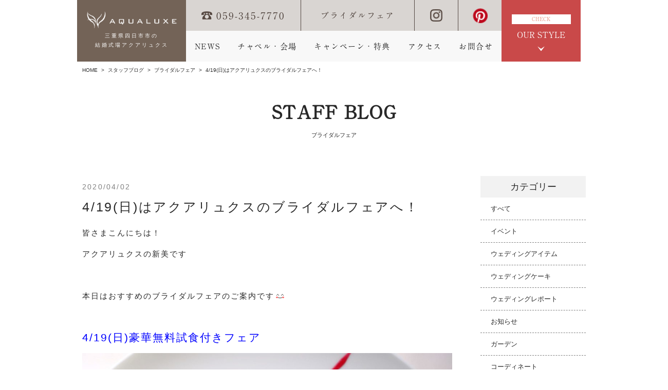

--- FILE ---
content_type: text/html; charset=UTF-8
request_url: https://www.aqualuxe.jp/2020/04/02/4-19%E6%97%A5%E3%81%AF%E3%82%A2%E3%82%AF%E3%82%A2%E3%83%AA%E3%83%A5%E3%82%AF%E3%82%B9%E3%81%AE%E3%83%96%E3%83%A9%E3%82%A4%E3%83%80%E3%83%AB%E3%83%95%E3%82%A7%E3%82%A2%E3%81%B8%EF%BC%81/
body_size: 12830
content:
<!DOCTYPE HTML>
<html lang="ja">
<head>
<meta charset="UTF-8">
<meta name="robots" content="INDEX,FOLLOW">
<meta name="format-detection" content="telephone=no">
<title>4/19(日)はアクアリュクスのブライダルフェアへ！ | 【公式】結婚式場　四日市市｜アクアリュクス（三重県四日市駅）</title>
<meta name="description" content="結婚式場　三重県四日市市｜アクアリュクス（三重県四日市駅）。完全貸切のゲストハウスウエディング、各種パーティをトータルプロデュース。開放的なバンケットやプライベートガーデンでおふたりらしい結婚式を。三重県四日市市でのゲストハウスウエディングならアクアリュクスへどうぞ。">
<meta name="keywords" content="結婚式場,三重県,四日市市,四日市駅,レストランウエディング,ウエディングプロデユース,披露宴">

<script src="https://ajax.googleapis.com/ajax/libs/jquery/1.9.1/jquery.min.js"></script>

<!-- スリック関係 -->
<link rel="stylesheet" href="https://www.aqualuxe.jp/wp-content/themes/aqualuxe/js/slick/css/slick.css">
<link rel="stylesheet" href="https://www.aqualuxe.jp/wp-content/themes/aqualuxe/js/slick/css/slick-theme.css">
<script src="https://www.aqualuxe.jp/wp-content/themes/aqualuxe/js/slick/js/jquery-1.11.3.min.js"></script>
<script src="https://www.aqualuxe.jp/wp-content/themes/aqualuxe/js/slick/js/jquery.slick.min.js"></script>

<!--object-fit(IE対策)-->
<script src="https://cdnjs.cloudflare.com/ajax/libs/object-fit-images/3.2.3/ofi.js"></script>

<link rel="stylesheet" href="https://www.aqualuxe.jp/wp-content/themes/aqualuxe/css/admin.css?ver=20250925">
<link rel="stylesheet" href="https://www.aqualuxe.jp/wp-content/themes/aqualuxe/css/reset.css">
<link rel="stylesheet" href="https://www.aqualuxe.jp/wp-content/themes/aqualuxe/css/single-blog.css?001">

<!--[if lt IE 9]>
<script src="js/html5.js"></script>
<![endif]-->

<!-- Google tag (gtag.js) -->
<script async src="https://www.googletagmanager.com/gtag/js?id=G-VCW8H1QECT"></script>
<script>
window.dataLayer = window.dataLayer || [];
function gtag(){dataLayer.push(arguments);}
gtag('js', new Date());

gtag('config', 'G-VCW8H1QECT');
gtag('config', 'UA-132344027-18');
</script>

<!-- Google Tag Manager -->
<script>(function(w,d,s,l,i){w[l]=w[l]||[];w[l].push({'gtm.start':
new Date().getTime(),event:'gtm.js'});var f=d.getElementsByTagName(s)[0],
j=d.createElement(s),dl=l!='dataLayer'?'&l='+l:'';j.async=true;j.src=
'https://www.googletagmanager.com/gtm.js?id='+i+dl;f.parentNode.insertBefore(j,f);
})(window,document,'script','dataLayer','GTM-KBB5QMW');</script>
<!-- End Google Tag Manager -->

<!-- Google Tag Manager永久非表示 -->
<!-- <script>(function(w,d,s,l,i){w[l]=w[l]||[];w[l].push({'gtm.start':
new Date().getTime(),event:'gtm.js'});var f=d.getElementsByTagName(s)[0],
j=d.createElement(s),dl=l!='dataLayer'?'&l='+l:'';j.async=true;j.src=
'https://www.googletagmanager.com/gtm.js?id='+i+dl;f.parentNode.insertBefore(j,f);
})(window,document,'script','dataLayer','GTM-W5JTGL9');</script> -->
<!-- End Google Tag Manager -->

<meta name="viewport" content="width=device-width, initial-scale=1">
<script type="text/javascript">
var ua = navigator.userAgent;
if ((ua.indexOf('iPhone') > 0) || ua.indexOf('iPod') > 0 || (ua.indexOf('Android') > 0 && ua.indexOf('Mobile') > 0)) {
	// スマホのとき
	$('head').prepend('<meta name="viewport" content="width=device-width, user-scalable=no, initial-scale=1, maximum-scale=1" />');
}else{
	// PC・タブレットのとき
	$('head').prepend('<meta name="viewport" content="width=1024" />');}
</script>

<meta name='robots' content='max-image-preview:large' />
	<style>img:is([sizes="auto" i], [sizes^="auto," i]) { contain-intrinsic-size: 3000px 1500px }</style>
	<link rel='dns-prefetch' href='//ajaxzip3.github.io' />
<link rel="alternate" type="application/rss+xml" title="結婚式場アクアリュクス &raquo; 4/19(日)はアクアリュクスのブライダルフェアへ！ のコメントのフィード" href="https://www.aqualuxe.jp/2020/04/02/4-19%e6%97%a5%e3%81%af%e3%82%a2%e3%82%af%e3%82%a2%e3%83%aa%e3%83%a5%e3%82%af%e3%82%b9%e3%81%ae%e3%83%96%e3%83%a9%e3%82%a4%e3%83%80%e3%83%ab%e3%83%95%e3%82%a7%e3%82%a2%e3%81%b8%ef%bc%81/feed/" />
<script type="text/javascript">
/* <![CDATA[ */
window._wpemojiSettings = {"baseUrl":"https:\/\/s.w.org\/images\/core\/emoji\/16.0.1\/72x72\/","ext":".png","svgUrl":"https:\/\/s.w.org\/images\/core\/emoji\/16.0.1\/svg\/","svgExt":".svg","source":{"concatemoji":"https:\/\/www.aqualuxe.jp\/wp-includes\/js\/wp-emoji-release.min.js?ver=6.8.3"}};
/*! This file is auto-generated */
!function(s,n){var o,i,e;function c(e){try{var t={supportTests:e,timestamp:(new Date).valueOf()};sessionStorage.setItem(o,JSON.stringify(t))}catch(e){}}function p(e,t,n){e.clearRect(0,0,e.canvas.width,e.canvas.height),e.fillText(t,0,0);var t=new Uint32Array(e.getImageData(0,0,e.canvas.width,e.canvas.height).data),a=(e.clearRect(0,0,e.canvas.width,e.canvas.height),e.fillText(n,0,0),new Uint32Array(e.getImageData(0,0,e.canvas.width,e.canvas.height).data));return t.every(function(e,t){return e===a[t]})}function u(e,t){e.clearRect(0,0,e.canvas.width,e.canvas.height),e.fillText(t,0,0);for(var n=e.getImageData(16,16,1,1),a=0;a<n.data.length;a++)if(0!==n.data[a])return!1;return!0}function f(e,t,n,a){switch(t){case"flag":return n(e,"\ud83c\udff3\ufe0f\u200d\u26a7\ufe0f","\ud83c\udff3\ufe0f\u200b\u26a7\ufe0f")?!1:!n(e,"\ud83c\udde8\ud83c\uddf6","\ud83c\udde8\u200b\ud83c\uddf6")&&!n(e,"\ud83c\udff4\udb40\udc67\udb40\udc62\udb40\udc65\udb40\udc6e\udb40\udc67\udb40\udc7f","\ud83c\udff4\u200b\udb40\udc67\u200b\udb40\udc62\u200b\udb40\udc65\u200b\udb40\udc6e\u200b\udb40\udc67\u200b\udb40\udc7f");case"emoji":return!a(e,"\ud83e\udedf")}return!1}function g(e,t,n,a){var r="undefined"!=typeof WorkerGlobalScope&&self instanceof WorkerGlobalScope?new OffscreenCanvas(300,150):s.createElement("canvas"),o=r.getContext("2d",{willReadFrequently:!0}),i=(o.textBaseline="top",o.font="600 32px Arial",{});return e.forEach(function(e){i[e]=t(o,e,n,a)}),i}function t(e){var t=s.createElement("script");t.src=e,t.defer=!0,s.head.appendChild(t)}"undefined"!=typeof Promise&&(o="wpEmojiSettingsSupports",i=["flag","emoji"],n.supports={everything:!0,everythingExceptFlag:!0},e=new Promise(function(e){s.addEventListener("DOMContentLoaded",e,{once:!0})}),new Promise(function(t){var n=function(){try{var e=JSON.parse(sessionStorage.getItem(o));if("object"==typeof e&&"number"==typeof e.timestamp&&(new Date).valueOf()<e.timestamp+604800&&"object"==typeof e.supportTests)return e.supportTests}catch(e){}return null}();if(!n){if("undefined"!=typeof Worker&&"undefined"!=typeof OffscreenCanvas&&"undefined"!=typeof URL&&URL.createObjectURL&&"undefined"!=typeof Blob)try{var e="postMessage("+g.toString()+"("+[JSON.stringify(i),f.toString(),p.toString(),u.toString()].join(",")+"));",a=new Blob([e],{type:"text/javascript"}),r=new Worker(URL.createObjectURL(a),{name:"wpTestEmojiSupports"});return void(r.onmessage=function(e){c(n=e.data),r.terminate(),t(n)})}catch(e){}c(n=g(i,f,p,u))}t(n)}).then(function(e){for(var t in e)n.supports[t]=e[t],n.supports.everything=n.supports.everything&&n.supports[t],"flag"!==t&&(n.supports.everythingExceptFlag=n.supports.everythingExceptFlag&&n.supports[t]);n.supports.everythingExceptFlag=n.supports.everythingExceptFlag&&!n.supports.flag,n.DOMReady=!1,n.readyCallback=function(){n.DOMReady=!0}}).then(function(){return e}).then(function(){var e;n.supports.everything||(n.readyCallback(),(e=n.source||{}).concatemoji?t(e.concatemoji):e.wpemoji&&e.twemoji&&(t(e.twemoji),t(e.wpemoji)))}))}((window,document),window._wpemojiSettings);
/* ]]> */
</script>
<link rel='stylesheet' id='sbi_styles-css' href='https://www.aqualuxe.jp/wp-content/plugins/instagram-feed-pro/css/sbi-styles.min.css?ver=5.8.4' type='text/css' media='all' />
<style id='wp-emoji-styles-inline-css' type='text/css'>

	img.wp-smiley, img.emoji {
		display: inline !important;
		border: none !important;
		box-shadow: none !important;
		height: 1em !important;
		width: 1em !important;
		margin: 0 0.07em !important;
		vertical-align: -0.1em !important;
		background: none !important;
		padding: 0 !important;
	}
</style>
<link rel='stylesheet' id='wp-block-library-css' href='https://www.aqualuxe.jp/wp-includes/css/dist/block-library/style.min.css?ver=6.8.3' type='text/css' media='all' />
<style id='classic-theme-styles-inline-css' type='text/css'>
/*! This file is auto-generated */
.wp-block-button__link{color:#fff;background-color:#32373c;border-radius:9999px;box-shadow:none;text-decoration:none;padding:calc(.667em + 2px) calc(1.333em + 2px);font-size:1.125em}.wp-block-file__button{background:#32373c;color:#fff;text-decoration:none}
</style>
<style id='global-styles-inline-css' type='text/css'>
:root{--wp--preset--aspect-ratio--square: 1;--wp--preset--aspect-ratio--4-3: 4/3;--wp--preset--aspect-ratio--3-4: 3/4;--wp--preset--aspect-ratio--3-2: 3/2;--wp--preset--aspect-ratio--2-3: 2/3;--wp--preset--aspect-ratio--16-9: 16/9;--wp--preset--aspect-ratio--9-16: 9/16;--wp--preset--color--black: #000000;--wp--preset--color--cyan-bluish-gray: #abb8c3;--wp--preset--color--white: #ffffff;--wp--preset--color--pale-pink: #f78da7;--wp--preset--color--vivid-red: #cf2e2e;--wp--preset--color--luminous-vivid-orange: #ff6900;--wp--preset--color--luminous-vivid-amber: #fcb900;--wp--preset--color--light-green-cyan: #7bdcb5;--wp--preset--color--vivid-green-cyan: #00d084;--wp--preset--color--pale-cyan-blue: #8ed1fc;--wp--preset--color--vivid-cyan-blue: #0693e3;--wp--preset--color--vivid-purple: #9b51e0;--wp--preset--gradient--vivid-cyan-blue-to-vivid-purple: linear-gradient(135deg,rgba(6,147,227,1) 0%,rgb(155,81,224) 100%);--wp--preset--gradient--light-green-cyan-to-vivid-green-cyan: linear-gradient(135deg,rgb(122,220,180) 0%,rgb(0,208,130) 100%);--wp--preset--gradient--luminous-vivid-amber-to-luminous-vivid-orange: linear-gradient(135deg,rgba(252,185,0,1) 0%,rgba(255,105,0,1) 100%);--wp--preset--gradient--luminous-vivid-orange-to-vivid-red: linear-gradient(135deg,rgba(255,105,0,1) 0%,rgb(207,46,46) 100%);--wp--preset--gradient--very-light-gray-to-cyan-bluish-gray: linear-gradient(135deg,rgb(238,238,238) 0%,rgb(169,184,195) 100%);--wp--preset--gradient--cool-to-warm-spectrum: linear-gradient(135deg,rgb(74,234,220) 0%,rgb(151,120,209) 20%,rgb(207,42,186) 40%,rgb(238,44,130) 60%,rgb(251,105,98) 80%,rgb(254,248,76) 100%);--wp--preset--gradient--blush-light-purple: linear-gradient(135deg,rgb(255,206,236) 0%,rgb(152,150,240) 100%);--wp--preset--gradient--blush-bordeaux: linear-gradient(135deg,rgb(254,205,165) 0%,rgb(254,45,45) 50%,rgb(107,0,62) 100%);--wp--preset--gradient--luminous-dusk: linear-gradient(135deg,rgb(255,203,112) 0%,rgb(199,81,192) 50%,rgb(65,88,208) 100%);--wp--preset--gradient--pale-ocean: linear-gradient(135deg,rgb(255,245,203) 0%,rgb(182,227,212) 50%,rgb(51,167,181) 100%);--wp--preset--gradient--electric-grass: linear-gradient(135deg,rgb(202,248,128) 0%,rgb(113,206,126) 100%);--wp--preset--gradient--midnight: linear-gradient(135deg,rgb(2,3,129) 0%,rgb(40,116,252) 100%);--wp--preset--font-size--small: 13px;--wp--preset--font-size--medium: 20px;--wp--preset--font-size--large: 36px;--wp--preset--font-size--x-large: 42px;--wp--preset--spacing--20: 0.44rem;--wp--preset--spacing--30: 0.67rem;--wp--preset--spacing--40: 1rem;--wp--preset--spacing--50: 1.5rem;--wp--preset--spacing--60: 2.25rem;--wp--preset--spacing--70: 3.38rem;--wp--preset--spacing--80: 5.06rem;--wp--preset--shadow--natural: 6px 6px 9px rgba(0, 0, 0, 0.2);--wp--preset--shadow--deep: 12px 12px 50px rgba(0, 0, 0, 0.4);--wp--preset--shadow--sharp: 6px 6px 0px rgba(0, 0, 0, 0.2);--wp--preset--shadow--outlined: 6px 6px 0px -3px rgba(255, 255, 255, 1), 6px 6px rgba(0, 0, 0, 1);--wp--preset--shadow--crisp: 6px 6px 0px rgba(0, 0, 0, 1);}:where(.is-layout-flex){gap: 0.5em;}:where(.is-layout-grid){gap: 0.5em;}body .is-layout-flex{display: flex;}.is-layout-flex{flex-wrap: wrap;align-items: center;}.is-layout-flex > :is(*, div){margin: 0;}body .is-layout-grid{display: grid;}.is-layout-grid > :is(*, div){margin: 0;}:where(.wp-block-columns.is-layout-flex){gap: 2em;}:where(.wp-block-columns.is-layout-grid){gap: 2em;}:where(.wp-block-post-template.is-layout-flex){gap: 1.25em;}:where(.wp-block-post-template.is-layout-grid){gap: 1.25em;}.has-black-color{color: var(--wp--preset--color--black) !important;}.has-cyan-bluish-gray-color{color: var(--wp--preset--color--cyan-bluish-gray) !important;}.has-white-color{color: var(--wp--preset--color--white) !important;}.has-pale-pink-color{color: var(--wp--preset--color--pale-pink) !important;}.has-vivid-red-color{color: var(--wp--preset--color--vivid-red) !important;}.has-luminous-vivid-orange-color{color: var(--wp--preset--color--luminous-vivid-orange) !important;}.has-luminous-vivid-amber-color{color: var(--wp--preset--color--luminous-vivid-amber) !important;}.has-light-green-cyan-color{color: var(--wp--preset--color--light-green-cyan) !important;}.has-vivid-green-cyan-color{color: var(--wp--preset--color--vivid-green-cyan) !important;}.has-pale-cyan-blue-color{color: var(--wp--preset--color--pale-cyan-blue) !important;}.has-vivid-cyan-blue-color{color: var(--wp--preset--color--vivid-cyan-blue) !important;}.has-vivid-purple-color{color: var(--wp--preset--color--vivid-purple) !important;}.has-black-background-color{background-color: var(--wp--preset--color--black) !important;}.has-cyan-bluish-gray-background-color{background-color: var(--wp--preset--color--cyan-bluish-gray) !important;}.has-white-background-color{background-color: var(--wp--preset--color--white) !important;}.has-pale-pink-background-color{background-color: var(--wp--preset--color--pale-pink) !important;}.has-vivid-red-background-color{background-color: var(--wp--preset--color--vivid-red) !important;}.has-luminous-vivid-orange-background-color{background-color: var(--wp--preset--color--luminous-vivid-orange) !important;}.has-luminous-vivid-amber-background-color{background-color: var(--wp--preset--color--luminous-vivid-amber) !important;}.has-light-green-cyan-background-color{background-color: var(--wp--preset--color--light-green-cyan) !important;}.has-vivid-green-cyan-background-color{background-color: var(--wp--preset--color--vivid-green-cyan) !important;}.has-pale-cyan-blue-background-color{background-color: var(--wp--preset--color--pale-cyan-blue) !important;}.has-vivid-cyan-blue-background-color{background-color: var(--wp--preset--color--vivid-cyan-blue) !important;}.has-vivid-purple-background-color{background-color: var(--wp--preset--color--vivid-purple) !important;}.has-black-border-color{border-color: var(--wp--preset--color--black) !important;}.has-cyan-bluish-gray-border-color{border-color: var(--wp--preset--color--cyan-bluish-gray) !important;}.has-white-border-color{border-color: var(--wp--preset--color--white) !important;}.has-pale-pink-border-color{border-color: var(--wp--preset--color--pale-pink) !important;}.has-vivid-red-border-color{border-color: var(--wp--preset--color--vivid-red) !important;}.has-luminous-vivid-orange-border-color{border-color: var(--wp--preset--color--luminous-vivid-orange) !important;}.has-luminous-vivid-amber-border-color{border-color: var(--wp--preset--color--luminous-vivid-amber) !important;}.has-light-green-cyan-border-color{border-color: var(--wp--preset--color--light-green-cyan) !important;}.has-vivid-green-cyan-border-color{border-color: var(--wp--preset--color--vivid-green-cyan) !important;}.has-pale-cyan-blue-border-color{border-color: var(--wp--preset--color--pale-cyan-blue) !important;}.has-vivid-cyan-blue-border-color{border-color: var(--wp--preset--color--vivid-cyan-blue) !important;}.has-vivid-purple-border-color{border-color: var(--wp--preset--color--vivid-purple) !important;}.has-vivid-cyan-blue-to-vivid-purple-gradient-background{background: var(--wp--preset--gradient--vivid-cyan-blue-to-vivid-purple) !important;}.has-light-green-cyan-to-vivid-green-cyan-gradient-background{background: var(--wp--preset--gradient--light-green-cyan-to-vivid-green-cyan) !important;}.has-luminous-vivid-amber-to-luminous-vivid-orange-gradient-background{background: var(--wp--preset--gradient--luminous-vivid-amber-to-luminous-vivid-orange) !important;}.has-luminous-vivid-orange-to-vivid-red-gradient-background{background: var(--wp--preset--gradient--luminous-vivid-orange-to-vivid-red) !important;}.has-very-light-gray-to-cyan-bluish-gray-gradient-background{background: var(--wp--preset--gradient--very-light-gray-to-cyan-bluish-gray) !important;}.has-cool-to-warm-spectrum-gradient-background{background: var(--wp--preset--gradient--cool-to-warm-spectrum) !important;}.has-blush-light-purple-gradient-background{background: var(--wp--preset--gradient--blush-light-purple) !important;}.has-blush-bordeaux-gradient-background{background: var(--wp--preset--gradient--blush-bordeaux) !important;}.has-luminous-dusk-gradient-background{background: var(--wp--preset--gradient--luminous-dusk) !important;}.has-pale-ocean-gradient-background{background: var(--wp--preset--gradient--pale-ocean) !important;}.has-electric-grass-gradient-background{background: var(--wp--preset--gradient--electric-grass) !important;}.has-midnight-gradient-background{background: var(--wp--preset--gradient--midnight) !important;}.has-small-font-size{font-size: var(--wp--preset--font-size--small) !important;}.has-medium-font-size{font-size: var(--wp--preset--font-size--medium) !important;}.has-large-font-size{font-size: var(--wp--preset--font-size--large) !important;}.has-x-large-font-size{font-size: var(--wp--preset--font-size--x-large) !important;}
:where(.wp-block-post-template.is-layout-flex){gap: 1.25em;}:where(.wp-block-post-template.is-layout-grid){gap: 1.25em;}
:where(.wp-block-columns.is-layout-flex){gap: 2em;}:where(.wp-block-columns.is-layout-grid){gap: 2em;}
:root :where(.wp-block-pullquote){font-size: 1.5em;line-height: 1.6;}
</style>
<link rel='stylesheet' id='wp-pagenavi-css' href='https://www.aqualuxe.jp/wp-content/plugins/wp-pagenavi/pagenavi-css.css?ver=2.70' type='text/css' media='all' />
<script type="text/javascript" src="https://www.aqualuxe.jp/wp-includes/js/jquery/jquery.min.js?ver=3.7.1" id="jquery-core-js"></script>
<script type="text/javascript" src="https://www.aqualuxe.jp/wp-includes/js/jquery/jquery-migrate.min.js?ver=3.4.1" id="jquery-migrate-js"></script>
<link rel="https://api.w.org/" href="https://www.aqualuxe.jp/wp-json/" /><link rel="alternate" title="JSON" type="application/json" href="https://www.aqualuxe.jp/wp-json/wp/v2/posts/19596" /><link rel="EditURI" type="application/rsd+xml" title="RSD" href="https://www.aqualuxe.jp/xmlrpc.php?rsd" />
<meta name="generator" content="WordPress 6.8.3" />
<link rel="canonical" href="https://www.aqualuxe.jp/2020/04/02/4-19%e6%97%a5%e3%81%af%e3%82%a2%e3%82%af%e3%82%a2%e3%83%aa%e3%83%a5%e3%82%af%e3%82%b9%e3%81%ae%e3%83%96%e3%83%a9%e3%82%a4%e3%83%80%e3%83%ab%e3%83%95%e3%82%a7%e3%82%a2%e3%81%b8%ef%bc%81/" />
<link rel='shortlink' href='https://www.aqualuxe.jp/?p=19596' />
<link rel="alternate" title="oEmbed (JSON)" type="application/json+oembed" href="https://www.aqualuxe.jp/wp-json/oembed/1.0/embed?url=https%3A%2F%2Fwww.aqualuxe.jp%2F2020%2F04%2F02%2F4-19%25e6%2597%25a5%25e3%2581%25af%25e3%2582%25a2%25e3%2582%25af%25e3%2582%25a2%25e3%2583%25aa%25e3%2583%25a5%25e3%2582%25af%25e3%2582%25b9%25e3%2581%25ae%25e3%2583%2596%25e3%2583%25a9%25e3%2582%25a4%25e3%2583%2580%25e3%2583%25ab%25e3%2583%2595%25e3%2582%25a7%25e3%2582%25a2%25e3%2581%25b8%25ef%25bc%2581%2F" />
<link rel="alternate" title="oEmbed (XML)" type="text/xml+oembed" href="https://www.aqualuxe.jp/wp-json/oembed/1.0/embed?url=https%3A%2F%2Fwww.aqualuxe.jp%2F2020%2F04%2F02%2F4-19%25e6%2597%25a5%25e3%2581%25af%25e3%2582%25a2%25e3%2582%25af%25e3%2582%25a2%25e3%2583%25aa%25e3%2583%25a5%25e3%2582%25af%25e3%2582%25b9%25e3%2581%25ae%25e3%2583%2596%25e3%2583%25a9%25e3%2582%25a4%25e3%2583%2580%25e3%2583%25ab%25e3%2583%2595%25e3%2582%25a7%25e3%2582%25a2%25e3%2581%25b8%25ef%25bc%2581%2F&#038;format=xml" />
		<script src="https://ajaxzip3.github.io/ajaxzip3.js"></script>
		<script src="https://cdnjs.cloudflare.com/ajax/libs/knockout/3.4.2/knockout-min.js"></script>
	<script src="https://cdnjs.cloudflare.com/ajax/libs/knockout-validation/2.0.3/knockout.validation.min.js"></script>
</head>
<body>

<!-- Google Tag Manager (noscript) -->
<noscript><iframe src="https://www.googletagmanager.com/ns.html?id=GTM-KBB5QMW" height="0" width="0" style="display:none;visibility:hidden"></iframe></noscript>
<!-- End Google Tag Manager (noscript) -->

<!-- Google Tag Manager (noscript)永久非表示 -->
<!-- <noscript><iframe src="https://www.googletagmanager.com/ns.html?id=GTM-W5JTGL9" height="0" width="0" style="display:none;visibility:hidden"></iframe></noscript> -->
<!-- End Google Tag Manager (noscript) -->

<header id="gHeader">
	<div class="hBox">
		<div class="index">
			<a href="https://www.aqualuxe.jp/">
				<span class="sp_check">
					<div class="slide-menu-btn pc_none">
						<span class="line-bar"></span>
					</div>
					<h1><img src="https://www.aqualuxe.jp/wp-content/themes/aqualuxe/img/common/logo02.png" width="170" alt="4/19(日)はアクアリュクスのブライダルフェアへ！ | AQUALUXE 三重県四日市市の結婚式場アクアリュクス"></h1>
					<p class="sp_none">三重県四日市市の<br>結婚式場アクアリュクス</p>
				</span>
			</a>
		</div>
		<div class="sp_nav pc_none">
	<ul>
		<li>
			<a class="font-g" href="https://www.aqualuxe.jp/">ホーム</a>
		</li>
		<li>
			<a class="font-g" href="https://www.aqualuxe.jp/news">NEWS</a>
		</li>
		<li>
			<a class="font-g" href="https://www.aqualuxe.jp/facility">チャペル・会場</a>
		</li>
		<li>
			<a class="font-g" href="https://www.aqualuxe.jp/fair_date">ブライダルフェア</a>
		</li>
		<li>
			<a class="font-g" href="https://www.aqualuxe.jp/plan">キャンペーン・特典</a>
		</li>
		<li>
			<a class="font-g" href="https://www.aqualuxe.jp/access">アクセス</a>
		</li>
		<li>
			<a class="font-g" href="https://www.aqualuxe.jp/contact">お問い合わせ</a>
		</li>
		<li>
			<a class="font-g" href="https://www.aqualuxe.jp/campaign">ご紹介キャンペーン</a>
		</li>
		<li>
			<a class="font-g" href="https://www.aqualuxe.jp/luxe_de_night">リュクスdeないと</a>
		</li>
		<li class="to_sns">
			<a target="_blank" href="https://www.instagram.com/aqualuxewedding/?hl=ja">
				<img src="https://www.aqualuxe.jp/wp-content/themes/aqualuxe/img/common/icon02_sp.png">
			</a>
		</li>
		<li class="to_sns">
			<a target="_blank" href="https://www.pinterest.jp/0ihje1axam2b0gqdvorrca4sojjnw4/">
				<img src="https://www.aqualuxe.jp/wp-content/themes/aqualuxe/img/common/icon03_sp.png">
			</a>
		</li>
	</ul>
</div>
<div class="naviBox sp_none">
	<ul class="linkUl">
		<li class="tel">
			<span class="font-m2">
				<img src="https://www.aqualuxe.jp/wp-content/themes/aqualuxe/img/common/icon01.png" width="22" height="18" alt="">059-345-7770
			</span>
		</li>
		<li>
			<a class="font-m2" href="https://www.aqualuxe.jp/fair_date">ブライダルフェア</a>
		</li>
		<li>
			<a target="_blank" rel="noopener noreferrer" href="https://www.instagram.com/aqualuxewedding/?hl=ja">
				<img src="https://www.aqualuxe.jp/wp-content/themes/aqualuxe/img/common/icon02.png" width="24" height="24" alt="">
			</a>
		</li>
		<li>
			<a target="_blank" rel="noopener noreferrer" href="https://www.pinterest.jp/0ihje1axam2b0gqdvorrca4sojjnw4/">
				<img src="https://www.aqualuxe.jp/wp-content/themes/aqualuxe/img/common/icon03.png" width="24" height="24" alt="">
			</a>
		</li>
	</ul>
	<ul id="gNavi">
		<li>
			<a class="font-m2" href="https://www.aqualuxe.jp/news">NEWS</a>
		</li>
		<li>
			<a class="font-m2" href="https://www.aqualuxe.jp/facility">チャペル・会場</a>
		</li>
		<li>
			<a class="font-m2" href="https://www.aqualuxe.jp/plan">キャンペーン・特典</a>
		</li>
		<li>
			<a class="font-m2" href="https://www.aqualuxe.jp/access">アクセス</a>
		</li>
		<li>
			<a class="font-m2" href="https://www.aqualuxe.jp/contact">お問合せ</a>
		</li>
	</ul>
</div>
<div class="check">
	<div class="check_01 sp_none">
		<p class="text01 font-m2">CHECK</p>
		<p class="text02 font-m2">OUR STYLE</p>
	</div>
	<span class="check_02 font-m2 pc_none">OUR STYLE</span>
</div>
<div class="menuList">
	<ul class="sp_none">
		<li>
			<a href="https://www.aqualuxe.jp/facility">
				<div class="photo">
					<img src="https://www.aqualuxe.jp/wp-content/themes/aqualuxe/img/common/photo01.jpg" width="185" height="125" alt="">
				</div>
				<p class="font-g2">チャペル・会場</p>
			</a>
		</li>
		<li>
			<a href="https://www.aqualuxe.jp/dress">
				<div class="photo">
					<img src="https://www.aqualuxe.jp/wp-content/themes/aqualuxe/img/common/photo05.jpg" width="185" height="125" alt="">
				</div>
				<p class="font-g2">ドレス</p>
			</a>
		</li>
		<li>
			<a href="https://www.aqualuxe.jp/cuisine">
				<div class="photo">
					<img src="https://www.aqualuxe.jp/wp-content/themes/aqualuxe/img/common/photo06.jpg" width="185" height="125" alt="">
				</div>
				<p class="font-g2">お料理・ケーキ</p>
			</a>
		</li>

		<li>
			<a href="https://www.aqualuxe.jp/gallery">
				<div class="photo">
					<img src="https://www.aqualuxe.jp/wp-content/themes/aqualuxe/img/common/photo017.jpg" width="185" height="125" alt="">
				</div>
				<p class="font-g2">フォトギャラリー</p>
			</a>
		</li>
		<li>
			<a href="https://www.aqualuxe.jp/report">
				<div class="photo">
					<img src="https://www.aqualuxe.jp/wp-content/themes/aqualuxe/img/common/photo07.jpg" width="185" height="125" alt="">
				</div>
				<p class="font-g2">ウエディングレポート</p>
			</a>
		</li>
		<li>
			<a href="https://www.aqualuxe.jp/blog">
				<div class="photo">
					<img src="https://www.aqualuxe.jp/wp-content/themes/aqualuxe/img/common/photo08.jpg" width="185" height="125" alt="">
				</div>
				<p class="font-g2">スタッフブログ</p>
			</a>
		</li>
	</ul>
	<ul class="pc_none">
		<li class="move">
			<div class="a switch">
				<p class="font-g2">Movieをみる</p>
			</div>
		</li>
		<li>
			<a class="font-g2" href="https://www.aqualuxe.jp/">
				ホーム
			</a>
		</li>
		<li>
			<a href="https://www.aqualuxe.jp/facility">
				<div class="photo">
					<img class="js-box" src="https://www.aqualuxe.jp/wp-content/themes/aqualuxe/img/common/photo01_sp.png" width="185" height="125" alt="">
				</div>
				<p class="font-g2">チャペル・会場</p>
			</a>
		</li>
		<li>
			<a href="https://www.aqualuxe.jp/dress">
				<div class="photo">
					<img class="js-box" src="https://www.aqualuxe.jp/wp-content/themes/aqualuxe/img/common/photo02_sp.png" width="185" height="125" alt="">
				</div>
				<p class="font-g2">ドレス</p>
			</a>
		</li>
		<li>
			<a href="https://www.aqualuxe.jp/cuisine">
				<div class="photo">
					<img class="js-box" src="https://www.aqualuxe.jp/wp-content/themes/aqualuxe/img/common/photo03_sp.png" width="185" height="125" alt="">
				</div>
				<p class="font-g2">お料理・ケーキ</p>
			</a>
		</li>
		<li>
			<a href="https://www.aqualuxe.jp/gallery">
				<div class="photo">
					<img class="js-box" src="https://www.aqualuxe.jp/wp-content/themes/aqualuxe/img/common/photo04_sp.png" width="185" height="125" alt="">
				</div>
				<p class="font-g2">フォトギャラリー</p>
			</a>
		</li>
		<li>
			<a href="https://www.aqualuxe.jp/report">
				<div class="photo">
					<img class="js-box" src="https://www.aqualuxe.jp/wp-content/themes/aqualuxe/img/common/photo05_sp.png" width="185" height="125" alt="">
				</div>
				<p class="font-g2">ウエディングレポート</p>
			</a>
		</li>
		<li>
			<a href="https://www.aqualuxe.jp/blog">
				<div class="photo">
					<img class="js-box" src="https://www.aqualuxe.jp/wp-content/themes/aqualuxe/img/common/photo06_sp.png" width="185" height="125" alt="">
				</div>
				<p class="font-g2">スタッフブログ</p>
			</a>
		</li>
	</ul>
</div>
<div class="popup01 popup">
	<div class="popup01_01">
		<div class="popup01_01_01">
			<div class="popup-close-btn">
				<span class="line-bar"></span>
			</div>
			<div class="iframe">
				<video class="pc_none" src="https://www.aqualuxe.jp/wp-content/themes/aqualuxe/movie/movie_sp.mp4" poster="https://www.aqualuxe.jp/wp-content/themes/aqualuxe/movie/thum_sp.png" width="100%" height="auto" controls></video>
			</div>
		</div>
	</div>
	<div class="popup01_02 close-area"></div>
</div>
<script>
// SPナビ用のjsここから
$(window).on('orientationchange load',function(){
	var h = $(window).height();
	var w = $(window).width();
	var x = 768;
	if (w < x) {
	//スマホ
	$(function() {
		$('.switch').click(function() {
			$('.popup').fadeIn(500);
		});
	});
	$(function() {
		$('.popup-close-btn').click(function() {
			$('.popup').fadeOut(500);
		});
		$('.close-area').click(function() {
			$('.popup').fadeOut(500);
		});
	});
	// SPナビ用のjsここまで
	} else {
	//PC
	$(function() {
		$('.switch').click(function() {
			$('.popup').fadeIn(500);
		});
	});
	$(function() {
		$('.popup-close-btn').click(function() {
			$('.popup').fadeOut(500);
		});
		$('.close-area').click(function() {
			$('.popup').fadeOut(500);
		});
	});
	}
});
</script>

<script>
$(window).on('orientationchange load',function(){
	var h = $(window).height();
	var w = $(window).width();
	var x = 600;
	if (w < x) {
	//スマホ
	$('#gHeader .hBox .check').click(function(){
		$(this).toggleClass('active');
		$('#gHeader .hBox .index').removeClass('active');
		$('#gHeader .menuList').toggleClass('active');
		$('#gHeader .sp_nav').removeClass('active');
		return false;
	});
	$('#gHeader .hBox .index').click(function(){
		$(this).toggleClass('active');
		$('#gHeader .hBox .check').removeClass('active');
		$('#gHeader .sp_nav').toggleClass('active');
		$('#gHeader .menuList').removeClass('active');
		return false;
	});
	} else {
	//PC
	$('#gHeader .hBox .check').click(function(){
		$(this).toggleClass('active');
		$('#gHeader .hBox .index').removeClass('active');
		$('#gHeader .menuList').toggleClass('active');
		$('#gHeader .sp_nav').removeClass('active');
		return false;
	});
	}
});
</script>
	</div>
</header>
<!--パンクズここから -->
<div class="pankuzu_inc font-g">
	<div class="pankuzu_inc_inner">

<!-- 下層ページ ==================================================== -->
			
		<a href="https://www.aqualuxe.jp/">HOME</a>
		<span>&nbsp;>&nbsp;</span>
		<a href="https://www.aqualuxe.jp/blog">スタッフブログ</a>
		<span>&nbsp;>&nbsp;</span>
						<a href="https://www.aqualuxe.jp/category/ブライダルフェア">
		ブライダルフェア</a>
		<span>&nbsp;>&nbsp;</span>
		<p>4/19(日)はアクアリュクスのブライダルフェアへ！</p>
		
<!-- トップページ ==================================================== -->
	
	</div>
</div>
<!--パンクズここまで -->

<style>
/*.pan_incここから*/
.pankuzu_inc{
	width: 100%;
	height: auto;
	padding: 122px 0 47px;
	margin: 0 auto;
	display: block;
}
@media only screen and (max-width: 599px) {
	.pankuzu_inc{
		width: 100%;
		height: auto;
		padding: 65px 0 25px;
		margin: 0 auto;
		display: block;
	}
}
.pankuzu_inc .pankuzu_inc_inner{
	width: 980px;
	height: auto;
	padding: 5px 0;
	margin: 0 auto;
	display: block;
}
@media only screen and (max-width: 599px) {
	.pankuzu_inc .pankuzu_inc_inner{
		width: 90%;
		/*max-width: 335px;*/
	}
}
.pankuzu_inc .pankuzu_inc_inner a{
	font-size: 10px;
	line-height: 20px;
	display: inline;
}
@media only screen and (max-width: 599px) {
	.pankuzu_inc .pankuzu_inc_inner a{
	}
}
.pankuzu_inc .pankuzu_inc_inner span{
	font-size: 10px;
	line-height: 20px;
	display: inline;
}
@media only screen and (max-width: 599px) {
	.pankuzu_inc .pankuzu_inc_inner span{
	}
}
.pankuzu_inc .pankuzu_inc_inner p{
	font-size: 10px;
	line-height: 20px;
	display: inline;
}
@media only screen and (max-width: 599px) {
	.pankuzu_inc .pankuzu_inc_inner p{
	}
}
/*.pan_incここまで*/
</style>
<section class="contents01">
	<div class="contents01_01">
		<h2 class="font-m2">STAFF&nbsp;BLOG</h2>
		<h3 class="font-g">								ブライダルフェア</h3>

		<div class="blog_single">
			<div class="blog_single_inner">
				<p class="title font-g"><span>2020/04/02</span><br>4/19(日)はアクアリュクスのブライダルフェアへ！</p>
				<div class="imgBox">
					<div class="textBox">
						<p>皆さまこんにちは！</p>
<p>アクアリュクスの新美です</p>
<p>&nbsp;</p>
<p>本日はおすすめのブライダルフェアのご案内です<img decoding="async" style="margin-left: 3px; margin-right: 3px; vertical-align: middle;" src="https://www.aqualuxe.jp/wp-content/plugins/typepad-emoji-for-tinymce/icons/07/happy01.gif" width="16" height="16" /></p>
<p>&nbsp;</p>
<p><span style="color: #0000ff; font-size: 16pt;">4/19(日)豪華無料試食付きフェア</span></p>
<p><img fetchpriority="high" decoding="async" class="alignnone size-large wp-image-19599" src="https://www.aqualuxe.jp/wp-content/uploads/2020/04/18ae17710e1830a953d6f3d8cf944c13-1024x1024.jpg" alt="" width="1024" height="1024" srcset="https://www.aqualuxe.jp/wp-content/uploads/2020/04/18ae17710e1830a953d6f3d8cf944c13-1024x1024.jpg 1024w, https://www.aqualuxe.jp/wp-content/uploads/2020/04/18ae17710e1830a953d6f3d8cf944c13-300x300.jpg 300w, https://www.aqualuxe.jp/wp-content/uploads/2020/04/18ae17710e1830a953d6f3d8cf944c13-150x150.jpg 150w, https://www.aqualuxe.jp/wp-content/uploads/2020/04/18ae17710e1830a953d6f3d8cf944c13-768x768.jpg 768w, https://www.aqualuxe.jp/wp-content/uploads/2020/04/18ae17710e1830a953d6f3d8cf944c13-1536x1536.jpg 1536w, https://www.aqualuxe.jp/wp-content/uploads/2020/04/18ae17710e1830a953d6f3d8cf944c13.jpg 2048w, https://www.aqualuxe.jp/wp-content/uploads/2020/04/18ae17710e1830a953d6f3d8cf944c13-280x280.jpg 280w" sizes="(max-width: 1024px) 100vw, 1024px" /></p>
<p>アクアリュクスのお料理はとっても美味しいとゲストの方からも</p>
<p>好評をいただいております<img decoding="async" style="margin-left: 3px; margin-right: 3px; vertical-align: middle;" src="https://www.aqualuxe.jp/wp-content/plugins/typepad-emoji-for-tinymce/icons/07/happy02.gif" width="16" height="16" /></p>
<p>&nbsp;</p>
<p>そんなお料理を楽しみながら、会場の魅力も確かめていただけます<img decoding="async" style="margin-left: 3px; margin-right: 3px; vertical-align: middle;" src="https://www.aqualuxe.jp/wp-content/plugins/typepad-emoji-for-tinymce/icons/06/heart01.gif" width="16" height="16" /></p>
<p>&nbsp;</p>
<p>今年の秋や来年の春にご結婚式をお考えの方に</p>
<p>ぴったりのお得なプランも登場してまいりました！</p>
<p>&nbsp;</p>
<p>ぜひアクアリュクスのブライダルフェアにお越し下さいませ<img decoding="async" style="margin-left: 3px; margin-right: 3px; vertical-align: middle;" src="https://www.aqualuxe.jp/wp-content/plugins/typepad-emoji-for-tinymce/icons/09/shine.gif" width="16" height="16" /></p>
<p>&nbsp;</p>
<p>アクアリュクス</p>
<p>新美　有紗</p>
<p>&nbsp;</p>
<p>アクアリュクスの来館予約はこちら⇒<strong><a href="https://www.aqualuxe.jp/fair/">クリック</a></strong></p>
<p>&nbsp;</p>
<p>お電話でもぜひどうぞ！</p>
<p>☎ 059-345-7770</p>
<p>インスタグラムはこちら⇒<strong><a href="https://www.instagram.com/aqualuxewedding/?hl=ja">クリック</a></strong></p>
<p><img decoding="async" class="alignnone size-full wp-image-18520" src="https://www.aqualuxe.jp/wp-content/uploads/2019/12/107224db115894f7b6e7df4b504c4b2d.png" alt="" width="661" height="564" srcset="https://www.aqualuxe.jp/wp-content/uploads/2019/12/107224db115894f7b6e7df4b504c4b2d.png 661w, https://www.aqualuxe.jp/wp-content/uploads/2019/12/107224db115894f7b6e7df4b504c4b2d-300x256.png 300w" sizes="(max-width: 661px) 100vw, 661px" /></p>
<p><strong>皆様のおかげでアクアリュクスは6年連続口コミランキング１位を受賞致しました！</strong></p>
<p>&nbsp;</p>
<p>&nbsp;</p>
					</div>
				</div>
				<div class="banner">
										<a target="_blank" href="https://www.sophia-co.co.jp/">
						<img class="sp_none" src="https://www.aqualuxe.jp/wp-content/themes/aqualuxe/img/blog/banner01.jpg?20220530">
						<img class="pc_none" src="https://www.aqualuxe.jp/wp-content/themes/aqualuxe/img/blog/banner01_sp.jpg?20220530">
					</a>
															<a target="_blank" href="http://www.terra88.jp/">
						<img class="sp_none" src="https://www.aqualuxe.jp/wp-content/themes/aqualuxe/img/blog/banner02.jpg">
						<img class="pc_none" src="https://www.aqualuxe.jp/wp-content/themes/aqualuxe/img/blog/banner02_sp.jpg">
					</a>
									</div>
			</div>

						<ul class="pageNavi">
				<li class="prev"><a href="https://www.aqualuxe.jp/2020/04/05/4-16%e6%9c%a8%e7%84%a1%e6%96%99%e8%a9%a6%e9%a3%9f%e4%bb%98%e3%81%8d%e3%83%95%e3%82%a7%e3%82%a2%e9%96%8b%e5%82%ac%ef%bc%81/" rel="next">< 新しいブログへ</a></li>
				<li><a href="https://www.aqualuxe.jp/category/%e3%83%96%e3%83%a9%e3%82%a4%e3%83%80%e3%83%ab%e3%83%95%e3%82%a7%e3%82%a2/">一覧へ戻る</a></li>
				<li class="next"><a href="https://www.aqualuxe.jp/2020/03/26/4-5%ef%bc%88%e6%97%a5%ef%bc%89%e8%b1%aa%e8%8f%af%e8%a9%a6%e9%a3%9f%e4%bb%98%e3%81%8d%e3%83%95%e3%82%a7%e3%82%a2%e2%98%86/" rel="prev">過去のブログへ ></a></li>
			</ul>
		</div>
		<div class="cat">
			<h3>カテゴリー</h3>
			<ul>
				<li><a href="https://www.aqualuxe.jp/blog/">すべて</a></li>
					<li class="cat-item cat-item-57"><a href="https://www.aqualuxe.jp/category/%e3%82%a4%e3%83%99%e3%83%b3%e3%83%88/">イベント</a>
</li>
	<li class="cat-item cat-item-70"><a href="https://www.aqualuxe.jp/category/%e3%82%a6%e3%82%a7%e3%83%87%e3%82%a3%e3%83%b3%e3%82%b0%e3%82%a2%e3%82%a4%e3%83%86%e3%83%a0/">ウェディングアイテム</a>
</li>
	<li class="cat-item cat-item-60"><a href="https://www.aqualuxe.jp/category/%e3%82%a6%e3%82%a7%e3%83%87%e3%82%a3%e3%83%b3%e3%82%b0%e3%82%b1%e3%83%bc%e3%82%ad/">ウェディングケーキ</a>
</li>
	<li class="cat-item cat-item-71"><a href="https://www.aqualuxe.jp/category/%e3%82%a6%e3%82%a7%e3%83%87%e3%82%a3%e3%83%b3%e3%82%b0%e3%83%ac%e3%83%9d%e3%83%bc%e3%83%88/">ウェディングレポート</a>
</li>
	<li class="cat-item cat-item-58"><a href="https://www.aqualuxe.jp/category/%e3%81%8a%e7%9f%a5%e3%82%89%e3%81%9b/">お知らせ</a>
</li>
	<li class="cat-item cat-item-64"><a href="https://www.aqualuxe.jp/category/%e3%82%ac%e3%83%bc%e3%83%87%e3%83%b3/">ガーデン</a>
</li>
	<li class="cat-item cat-item-62"><a href="https://www.aqualuxe.jp/category/%e3%82%b3%e3%83%bc%e3%83%87%e3%82%a3%e3%83%8d%e3%83%bc%e3%83%88/">コーディネート</a>
</li>
	<li class="cat-item cat-item-1"><a href="https://www.aqualuxe.jp/category/%e3%82%b9%e3%82%bf%e3%83%83%e3%83%95%e3%83%96%e3%83%ad%e3%82%b0/">スタッフブログ</a>
</li>
	<li class="cat-item cat-item-67"><a href="https://www.aqualuxe.jp/category/%e3%83%81%e3%83%a3%e3%83%9a%e3%83%ab/">チャペル</a>
</li>
	<li class="cat-item cat-item-69"><a href="https://www.aqualuxe.jp/category/%e3%83%89%e3%83%ac%e3%82%b9/">ドレス</a>
</li>
	<li class="cat-item cat-item-63"><a href="https://www.aqualuxe.jp/category/%e3%83%96%e3%83%bc%e3%82%b1/">ブーケ</a>
</li>
	<li class="cat-item cat-item-56"><a href="https://www.aqualuxe.jp/category/%e3%83%96%e3%83%a9%e3%82%a4%e3%83%80%e3%83%ab%e3%83%95%e3%82%a7%e3%82%a2/">ブライダルフェア</a>
</li>
	<li class="cat-item cat-item-73"><a href="https://www.aqualuxe.jp/category/%e3%83%97%e3%83%a9%e3%83%b3/">プラン</a>
</li>
	<li class="cat-item cat-item-61"><a href="https://www.aqualuxe.jp/category/%e3%83%98%e3%82%a2%e3%83%a1%e3%82%a4%e3%82%af/">ヘアメイク</a>
</li>
	<li class="cat-item cat-item-68"><a href="https://www.aqualuxe.jp/category/%e5%92%8c%e8%a3%85/">和装</a>
</li>
	<li class="cat-item cat-item-65"><a href="https://www.aqualuxe.jp/category/%e6%8a%ab%e9%9c%b2%e5%ae%b4/">披露宴</a>
</li>
	<li class="cat-item cat-item-66"><a href="https://www.aqualuxe.jp/category/%e6%8c%99%e5%bc%8f/">挙式</a>
</li>
	<li class="cat-item cat-item-59"><a href="https://www.aqualuxe.jp/category/%e6%96%99%e7%90%86/">料理</a>
</li>
	<li class="cat-item cat-item-74"><a href="https://www.aqualuxe.jp/category/%e6%bc%94%e5%87%ba/">演出</a>
</li>
	<li class="cat-item cat-item-72"><a href="https://www.aqualuxe.jp/category/%e8%8a%b1%e5%ab%81%e3%83%ac%e3%82%b7%e3%83%94/">花嫁レシピ</a>
</li>
			</ul>
			<a class="luxe_de_night" href="https://www.aqualuxe.jp/luxe_de_night"><img src="https://www.aqualuxe.jp/wp-content/themes/aqualuxe/img/blog/photo01.jpg"></a>
		</div>
	</div>

</section>
<div class="comGrayBox">
	<div class="comGrayBox_01">
		<ul>
			<li>
				<a href="https://www.aqualuxe.jp/fair_date">
					<div class="photo">
						<img class="sp_none" src="https://www.aqualuxe.jp/wp-content/themes/aqualuxe/img/common/photo09.jpg" width="205" height="138">
						<img class="pc_none" src="https://www.aqualuxe.jp/wp-content/themes/aqualuxe/img/common/photo09_sp.jpg">
					</div>
					<div class="com_inner">
						<p class="ttl">ブライダル<br class="pc_none">フェア</p>
						<p class="font-g sp_none">期間限定の<br class="pc_none">体験フェアをチェック！</p>
						<div class="comLink sp_none">
							<p class="font-g link01">
								<span>VIEW MORE</span>
							</p>
						</div>
					</div>
				</a>
			</li>
			<li>
				<a href="https://www.aqualuxe.jp/contact-form">
					<div class="photo">
						<img class="sp_none" src="https://www.aqualuxe.jp/wp-content/themes/aqualuxe/img/common/photo010.jpg" width="197" height="138">
						<img class="pc_none" src="https://www.aqualuxe.jp/wp-content/themes/aqualuxe/img/common/photo010_sp.jpg">
					</div>
					<div class="com_inner">
						<p class="ttl">お問い合わせ</p>
						<p class="font-g sp_none">お気軽に<br class="pc_none">お問い合わせください</p>
						<div class="comLink sp_none">
							<p class="font-g link01">
								<span>VIEW MORE</span>
							</p>
						</div>
					</div>
				</a>
			</li>
			<!-- <li>
				<a href="https://www.aqualuxe.jp/pamphlet-form">
					<div class="photo">
						<img class="sp_none" src="https://www.aqualuxe.jp/wp-content/themes/aqualuxe/img/common/photo011.png" width="113" height="138">
						<img class="pc_none" src="https://www.aqualuxe.jp/wp-content/themes/aqualuxe/img/common/photo011_sp.png">
					</div>
					<div class="com_inner">
						<p class="ttl">資料請求</p>
						<p class="font-g sp_none">写真いっぱいの資料を<br class="pc_none">お届けします</p>
						<div class="comLink sp_none">
							<p class="font-g link01">
								<span>VIEW MORE</span>
							</p>
						</div>
					</div>
				</a>
			</li> -->
		</ul>
	</div>
</div><div class="comBtmBox">
	<div class="comBtmBox_01">
		<a class="comBtmBox_link03" href="https://www.aqualuxe.jp/chapel">
			<img class="sp_none" src="https://www.aqualuxe.jp/wp-content/themes/aqualuxe/img/common/banner04.png" alt="">
			<img class="pc_none" src="https://www.aqualuxe.jp/wp-content/themes/aqualuxe/img/common/banner04_sp.png" alt="">
			<p class="comBtmBox_link03_01">
				<span class="comBtmBox_link03_01_01">
					<span class="mid">UNIVERSAL DESIGN</span>
					<span class="mid">ユニバーサルデザイン</span>
					<span class="mid">お越しいただく全ての方に、<br class="pc_none">やさしい会場です</span>
				</span>
				<span class="g_font comBtmBox_link03_01_02">詳しくはこちら</span>
			</p>
		</a>

		<!-- <a class="comBtmBox_link04" href="https://www.aqualuxe.jp/campaign">
			<img class="sp_none" src="https://www.aqualuxe.jp/wp-content/themes/aqualuxe/img/common/banner03.png" alt="">
			<img class="pc_none" src="https://www.aqualuxe.jp/wp-content/themes/aqualuxe/img/common/banner03_sp.png" alt="">
			<p class="comBtmBox_link04_01">
				<span class="comBtmBox_link04_01_01">
					<span class="mid">ご紹介キャンペーン</span>
					<span class="mid">「紹介する方」「紹介された方」ど<br class="pc_none">ちらもお得な<br class="sp_none">キャンペーン実施中！</span>
				</span>
				<span class="g_font comBtmBox_link04_01_02">詳しくはこちら</span>
			</p>
		</a> -->

		<a class="comBtmBox_link02" target="_blank" rel="noopener noreferrer" href="https://www.sophia-co.co.jp/">
			<img class="sp_none" src="https://www.aqualuxe.jp/wp-content/themes/aqualuxe/img/common/banner02.jpg" alt="SOPHIA">
			<img class="pc_none" src="https://www.aqualuxe.jp/wp-content/themes/aqualuxe/img/common/banner02_sp.jpg" alt="SOPHIA">
		</a>

		<div class="comBtmBox_cont01">
			<img src="https://www.aqualuxe.jp/wp-content/themes/aqualuxe/img/common/logo03.png" width="250" height="47" alt="AQUALUXE">
			<p>
				結婚式場 Aqualuxe(アクアリュクス)<br>
				〒510-0885 <br class="pc_none">三重県四日市市日永1丁目2番41号<br>
				TEL:<a href="tel:059-345-7770 ">059-345-7770</a><br class="pc_none"> FAX:059-345-7774<br>
				https://www.aqualuxe.jp/			</p>
		</div>
	</div>
</div><footer id="gFooter">
	<div class="fBox">
		<div class="infoBox">
			<a class="logo pc_none" href="https://www.aqualuxe.jp/">
				<img class="f_logo" src="https://www.aqualuxe.jp/wp-content/themes/aqualuxe/img/common/logo02.png" width="224" hei ght="42" alt="">
			</a>
			<ul class="index_fnav pc_none">
				<li><a href="https://www.aqualuxe.jp/sitemap">サイトマップ</a></li>
				<li><a href="https://www.aqualuxe.jp/privacy">プライバシーポリシー</a></li>
			</ul>
			<a class="logo sp_none" href="https://www.aqualuxe.jp/">
				<img src="https://www.aqualuxe.jp/wp-content/themes/aqualuxe/img/common/logo02.png" width="224" hei ght="42" alt="">
			</a>
			<p class="text01 sp_none">〒510-0885<br>
				三重県四日市市日永1丁目2番41号</p>
			<p class="tel font-m2 sp_none"><img src="https://www.aqualuxe.jp/wp-content/themes/aqualuxe/img/common/icon04.png" width="30" height="25" alt="">059-345-7770</p>
			<p class="text02 sp_none">https://www.aqualuxe.jp/</p>
			<ul class="sp_none">
				<li><a target="_blank" href="https://www.instagram.com/aqualuxewedding/?hl=ja"><img src="https://www.aqualuxe.jp/wp-content/themes/aqualuxe/img/common/icon05.png" width="27" height="27" alt=""></a></li>
				<li><a target="_blank" href="https://www.pinterest.jp/0ihje1axam2b0gqdvorrca4sojjnw4/"><img src="https://www.aqualuxe.jp/wp-content/themes/aqualuxe/img/common/icon06.png" width="27" height="27" alt=""></a></li>
			</ul>
		</div>
		<ul class="listUl sp_none">
			<li>
				<ul>
					<li>
						最新情報
					</li>
					<li>
						<a href="https://www.aqualuxe.jp/news">・NEWS</a>
					</li>
					<li>
						<a href="https://www.aqualuxe.jp/fair_date">・ブライダルフェア</a>
					</li>
					<li>
						<a href="https://www.aqualuxe.jp/report">・ウエディングレポート</a>
					</li>
					<li>
						<a href="https://www.aqualuxe.jp/blog">・スタッフブログ</a>
					</li>
					<li>
						<a href="https://www.aqualuxe.jp/gallery">・フォトギャラリー</a>
					</li>
					<li>
						<a href="https://www.aqualuxe.jp/campaign">・ご紹介キャンペーン</a>
					</li>
				</ul>
			</li>
			<li>
				<ul>
					<li>
						ABOUT US
					</li>
					<li>
						<a href="https://www.aqualuxe.jp/chapel">・チャペルのご案内</a>
					</li>
					<li>
						<a href="https://www.aqualuxe.jp/facility">・会場のご案内</a>
					</li>
					<li>
						<a href="https://www.aqualuxe.jp/dress">・ドレス</a>
					</li>
					<li>
						<a href="https://www.aqualuxe.jp/cuisine">・お料理&amp;ケーキ</a>
					</li>
					<li>
						<a href="https://www.aqualuxe.jp/plan">・キャンペーン・特典</a>
					</li>
					<li>
						<a href="https://www.aqualuxe.jp/luxe_de_night">・リュクスdeないと</a>
					</li>
				</ul>
			</li>
			<li>
				<ul>
					<li>
						会社概要
					</li>
					<li>
						<a href="https://www.aqualuxe.jp/access">・アクセス</a>
					</li>
					<li>
						<a href="https://www.aqualuxe.jp/privacy">・プライバシーポリシー</a>
					</li>
					<li>
						<a href="https://www.aqualuxe.jp/contact">・お問い合わせ</a>
					</li>
					<li>
						<a href="https://www.aqualuxe.jp/sitemap">・サイトマップ</a>
					</li>
				</ul>
			</li>
		</ul>
	</div>
		<div class="link pc_none">
		<div class="link_01">
			<a class="font-g" href="https://www.aqualuxe.jp/fair_date">ブライダルフェアWEB予約</a>
			<a href="tel:059-345-7770"></a>
		</div>
	</div>
		<div class="pageTop">
		<a href="#container">
		</a>
	</div>
	<style>
	.pageTop {
		width: 62px;
		height: 54px;
		cursor: pointer;
		display: none;
		position: fixed;
		bottom: 93px;
		right: 86px;
		z-index: 10;
	}
	@media only screen and (max-width: 767px) {
		.pageTop {
			width: 40px;
			height: 35px;
			bottom: 80px;
			right: 10px;
		}
	}
	.pageTop a{
		width: 100%;
		height: 100%;
		background-color: #888888;
		display: flex;
		justify-content: center;
		align-items: center;
	}
	.pageTop a:hover {
		opacity: 0.7;
	}
	.pageTop a::before {
		content: '';
		width: 18px;
		height: 18px;
		display: block;
		border-top: 2px solid #fff;
		border-right: 2px solid #fff;
		-webkit-transform: rotate(-45deg);
		transform: rotate(-45deg);
		margin: 8px 0 0;
	}
	@media only screen and (max-width: 767px) {
		.pageTop a::before {
			width: 10px;
			height: 10px;
			border-top: 1px solid #fff;
			border-right: 1px solid #fff;
			margin: 5px 0 0;
		}
	}
	</style>
	<script>
	$(window).load(function(){
		var w = $(window).width();
		var h = $(window).height();
		var x = 768;
		var d = $(document).height();
		var hide = d - h - 10;
		var topBtn = $('.pageTop');
		var eyeh = 200;
		var eyehsp = 200;
		topBtn.hide();
		if (w < x) {
		//スマホ
			//スクロールがheaderに達したらボタン表示
			$(window).scroll(function () {
				//一番下で消える
				//if ($(this).scrollTop() > eyehsp && $(this).scrollTop() < hide) {
				//一番下でも消えない
				if ($(this).scrollTop() > eyehsp) {
					topBtn.fadeIn();
				} else {
					topBtn.fadeOut();
				}
			});
		} else {
		//PC
			//スクロールがheaderに達したらボタン表示
			$(window).scroll(function () {
			//一番下で消える
			//if ($(this).scrollTop() > eyeh && $(this).scrollTop() < hide) {
			//一番下でも消えない
			if ($(this).scrollTop() > eyeh) {
					topBtn.fadeIn();
				} else {
					topBtn.fadeOut();
				}
			});
		}

		//スクロールしてトップ
		topBtn.click(function () {
			$('body,html').animate({
				scrollTop: 0
			}, 500);
			return false;
		});
	});
	jQuery(function ($) {
		// smooth scroll
		var headerHeight = $('header').outerHeight();
		var urlHash = location.hash;
		if (urlHash) {
			$('body,html').stop().scrollTop(0);
			setTimeout(function() {
				var target = $(urlHash);
				var position = target.offset().top - headerHeight;
				$('body,html').stop().animate({
					scrollTop: position
				}, 500);
			}, 100);
		}
		$('a[href^="#"]').click(function() {
			var href = $(this).attr("href");
			var target = $(href == "#" || href == "" ? 'html' : href);
			var position = target.offset().top - headerHeight;
			$('body,html').stop().animate({
				scrollTop: position
			}, 500);
			return false;
		});
	});
	</script>
	<p class="copyright">&copy; Copyright AQUALUXE, All rights reserved.</p>
</footer>
<script>
//js-box01はcover、js-box02はcontain
$(window).on("load resize orientationchange",function(){
	$('.square').each(function() {
		var squarew = $(this).width();
		$(this).css('height',squarew + 'px');
	});
	$('.js-box01').each(function() {
		$(this).css({
			//object-fit
			'object-fit':'cover',
			//IE対策
			'font-family':'object-fit:cover'
		});
	});
	$('.js-box02').each(function() {
		$(this).css({
			//object-fit
			'object-fit':'contain',
			//IE対策
			'font-family':'object-fit:contain'
		});
	});
});
//js-box01はcover、js-box02はcontain
</script>
<script type="speculationrules">
{"prefetch":[{"source":"document","where":{"and":[{"href_matches":"\/*"},{"not":{"href_matches":["\/wp-*.php","\/wp-admin\/*","\/wp-content\/uploads\/*","\/wp-content\/*","\/wp-content\/plugins\/*","\/wp-content\/themes\/aqualuxe\/*","\/*\\?(.+)"]}},{"not":{"selector_matches":"a[rel~=\"nofollow\"]"}},{"not":{"selector_matches":".no-prefetch, .no-prefetch a"}}]},"eagerness":"conservative"}]}
</script>
<!-- Custom Feeds for Instagram JS -->
<script type="text/javascript">
var sbiajaxurl = "https://www.aqualuxe.jp/wp-admin/admin-ajax.php";

</script>
<script type="text/javascript" src="https://ajaxzip3.github.io/ajaxzip3.js?ver=6.8.3" id="ajaxzip3-script-js"></script>
<script type="text/javascript" id="my-custom-calendar-js-extra">
/* <![CDATA[ */
var myAjax = {"ajaxurl":"https:\/\/www.aqualuxe.jp\/wp-admin\/admin-ajax.php"};
/* ]]> */
</script>
<script type="text/javascript" src="https://www.aqualuxe.jp/wp-content/themes/aqualuxe/js/custom-calendar.js?ver=1.0.0" id="my-custom-calendar-js"></script>
</body>
</html>

--- FILE ---
content_type: application/javascript
request_url: https://www.aqualuxe.jp/wp-content/themes/aqualuxe/js/custom-calendar.js?ver=1.0.0
body_size: 1631
content:
jQuery(document).ready(function($) {
	//PC用
	// カレンダーの日付セルにイベントリスナーを再バインドする関数
	function bindDateCellEvents_pc() {
		$('#calendar-container_pc .date-cell').off('click').on('click', function() {
			$(this).toggleClass('selected-date');
			var data = $('#calendar-container_pc .selected-date').length;
			//console.log(data);
			if (data <= 4) {
			} else {
				$(this).removeClass('selected-date');
				alert('日数選択数が上限に達しました。\r\n検索項目は4件まで選択いただけます。');
			}
		});
	}
	// 選択解除ボタン
		$('#clear-selection_pc').on('click', function(e) {
			e.preventDefault();
			// 選択された全ての日付セルの選択状態を解除
			$('#calendar-container_pc .selected-date').removeClass('selected-date');
		});
	// 初期状態のカレンダー非表示
		$('#calendar-container_pc .calendar').eq(2).hide();
		$('#calendar-container_pc .calendar').eq(3).hide();
		$('#calendar-container_pc .calendar').eq(0).show();
		$('#calendar-container_pc .calendar').eq(1).show();
	// カレンダー更新関数
	function updateCalendar_pc(offsetChange) {
		var monthOffset_pc = parseInt($('#next-month_pc').data('month-offset_pc'), 10) + offsetChange;
		$.ajax({
			url: myAjax.ajaxurl,
			type: 'POST',
			data: {
				action: 'load_next_months_pc',
				month_offset: monthOffset_pc
			},
			success: function(response) {
				//$('#calendar-container_pc').html(response);
				//bindDateCellEvents_pc(); // 日付セルに対するイベントリスナーを再バインド

				// オフセットに応じてボタンの表示を切り替え
				$('#next-month_pc').data('month-offset_pc', monthOffset_pc);
				$('#prev-month_pc').data('month-offset_pc', monthOffset_pc);
				if (monthOffset_pc <= 0) {
					$('#prev-month_pc').hide();
					$('#next-month_pc').show();
					$('#calendar-container_pc .calendar').eq(2).hide();
					$('#calendar-container_pc .calendar').eq(3).hide();
					$('#calendar-container_pc .calendar').eq(0).show();
					$('#calendar-container_pc .calendar').eq(1).show();
				} else {
					$('#prev-month_pc').show();
					$('#next-month_pc').hide();
					$('#calendar-container_pc .calendar').eq(0).hide();
					$('#calendar-container_pc .calendar').eq(1).hide();
					$('#calendar-container_pc .calendar').eq(2).show();
					$('#calendar-container_pc .calendar').eq(3).show();
				}
			}
		});
	}
	// 初期状態でイベントリスナーをバインド
	bindDateCellEvents_pc();
	// 次へボタンのクリックイベント
	$('#next-month_pc').on('click', function(e) {
		e.preventDefault();
		updateCalendar_pc(2);
	});
	// 前へボタンのクリックイベント
	$('#prev-month_pc').on('click', function(e) {
		e.preventDefault();
		updateCalendar_pc(-2);
	});
	// 送信ボタンのクリックイベント
	$('#submit-dates_pc').on('click', function(e) {
		e.preventDefault();
		var selectedDates = $('#calendar-container_pc .selected-date').map(function() {
			return $(this).data('date');
		}).get();
		// var url = "?" + $.param({dates: selectedDates});
		var url = "/fair_date/?" + $.param({dates: selectedDates});
		window.location.href = url;
	});
	$(function() {
		const today = new Date();
		const year = today.getFullYear();
		const month = String(today.getMonth() + 1).padStart(2, '0');
		const day = String(today.getDate()).padStart(2, '0');
		const formattedDate = `${year}-${month}-${day}`;
		//console.log(formattedDate);
		//カレンダー当日の日付にクラス付与
		$('#calendar-container_pc [data-date="'+formattedDate+'"]').addClass('not_select');
		$('#calendar-container_pc [data-date="'+formattedDate+'"]').parent('tr').prevAll('tr').children('td').addClass('not_select');
		$('#calendar-container_pc [data-date="'+formattedDate+'"]').prevAll('td').addClass('not_select');
		$('#next-month_pc , #prev-month_pc').click(function() {
			setTimeout(function () {
				const today = new Date();
				const year = today.getFullYear();
				const month = String(today.getMonth() + 1).padStart(2, '0');
				const day = String(today.getDate()).padStart(2, '0');
				const formattedDate = `${year}-${month}-${day}`;
				//console.log(formattedDate);
				//カレンダー当日の日付にクラス付与
				$('#calendar-container_pc [data-date="'+formattedDate+'"]').addClass('not_select');
				$('#calendar-container_pc [data-date="'+formattedDate+'"]').parent('tr').prevAll('tr').children('td').addClass('not_select');
				$('#calendar-container_pc [data-date="'+formattedDate+'"]').prevAll('td').addClass('not_select');
			}, 200);//この場合1秒後
		});
	});
	//SP用
	// カレンダーの日付セルにイベントリスナーを再バインドする関数
	function bindDateCellEvents_sp() {
		$('#calendar-container_sp .date-cell').off('click').on('click', function() {
			$(this).toggleClass('selected-date');
			var data = $('#calendar-container_sp .selected-date').length;
			//console.log(data);
			if (data <= 4) {
			} else {
				$(this).removeClass('selected-date');
				alert('日数選択数が上限に達しました。\r\n検索項目は4件まで選択いただけます。');
			}
		});
	}
	// 選択解除ボタン
		$('#clear-selection_sp').on('click', function(e) {
			e.preventDefault();
			// 選択された全ての日付セルの選択状態を解除
			$('#calendar-container_sp .selected-date').removeClass('selected-date');
		});
	// 初期状態のカレンダー非表示
		$('#calendar-container_sp .calendar').eq(1).hide();
		$('#calendar-container_sp .calendar').eq(2).hide();
		$('#calendar-container_sp .calendar').eq(3).hide();
		$('#calendar-container_sp .calendar').eq(0).show();
	// カレンダー更新関数
	function updateCalendar_sp(offsetChange) {
		var monthOffset_sp = parseInt($('#next-month_sp').data('month-offset_sp'), 10) + offsetChange;
		$.ajax({
			url: myAjax.ajaxurl,
			type: 'POST',
			data: {
				action: 'load_next_months_sp',
				month_offset: monthOffset_sp
			},
			success: function(response) {
				//$('#calendar-container_sp').html(response);
				//bindDateCellEvents_sp(); // 日付セルに対するイベントリスナーを再バインド

				// オフセットに応じてボタンの表示を切り替え
				$('#next-month_sp').data('month-offset_sp', monthOffset_sp);
				$('#prev-month_sp').data('month-offset_sp', monthOffset_sp);
				if (monthOffset_sp <= 0) {
					$('#prev-month_sp').hide();
					$('#next-month_sp').show();
					$('#calendar-container_sp .calendar').eq(1).hide();
					$('#calendar-container_sp .calendar').eq(2).hide();
					$('#calendar-container_sp .calendar').eq(3).hide();
					$('#calendar-container_sp .calendar').eq(0).show();
				} else if (monthOffset_sp == 1) {
					$('#prev-month_sp').show();
					$('#next-month_sp').show();
					$('#calendar-container_sp .calendar').eq(2).hide();
					$('#calendar-container_sp .calendar').eq(3).hide();
					$('#calendar-container_sp .calendar').eq(0).hide();
					$('#calendar-container_sp .calendar').eq(1).show();
				} else if (monthOffset_sp == 2) {
					$('#prev-month_sp').show();
					$('#next-month_sp').show();
					$('#calendar-container_sp .calendar').eq(3).hide();
					$('#calendar-container_sp .calendar').eq(0).hide();
					$('#calendar-container_sp .calendar').eq(1).hide();
					$('#calendar-container_sp .calendar').eq(2).show();
				} else {
					$('#prev-month_sp').show();
					$('#next-month_sp').hide();
					$('#calendar-container_sp .calendar').eq(0).hide();
					$('#calendar-container_sp .calendar').eq(1).hide();
					$('#calendar-container_sp .calendar').eq(2).hide();
					$('#calendar-container_sp .calendar').eq(3).show();
				}
			}
		});
	}
	// 初期状態でイベントリスナーをバインド
	bindDateCellEvents_sp();
	// 次へボタンのクリックイベント
	$('#next-month_sp').on('click', function(e) {
		e.preventDefault();
		updateCalendar_sp(1);
	});
	// 前へボタンのクリックイベント
	$('#prev-month_sp').on('click', function(e) {
		e.preventDefault();
		updateCalendar_sp(-1);
	});
	// 送信ボタンのクリックイベント
	$('#submit-dates_sp').on('click', function(e) {
		e.preventDefault();
		var selectedDates = $('#calendar-container_sp .selected-date').map(function() {
			return $(this).data('date');
		}).get();
		// var url = "?" + $.param({dates: selectedDates});
		var url = "/fair_date/?" + $.param({dates: selectedDates});
		window.location.href = url;
	});
	$(function() {
		const today = new Date();
		const year = today.getFullYear();
		const month = String(today.getMonth() + 1).padStart(2, '0');
		const day = String(today.getDate()).padStart(2, '0');
		const formattedDate = `${year}-${month}-${day}`;
		//console.log(formattedDate);
		//カレンダー当日の日付にクラス付与
		$('#calendar-container_sp [data-date="'+formattedDate+'"]').addClass('not_select');
		$('#calendar-container_sp [data-date="'+formattedDate+'"]').parent('tr').prevAll('tr').children('td').addClass('not_select');
		$('#calendar-container_sp [data-date="'+formattedDate+'"]').prevAll('td').addClass('not_select');
		$('#next-month_sp , #prev-month_sp').click(function() {
			setTimeout(function () {
				const today = new Date();
				const year = today.getFullYear();
				const month = String(today.getMonth() + 1).padStart(2, '0');
				const day = String(today.getDate()).padStart(2, '0');
				const formattedDate = `${year}-${month}-${day}`;
				//console.log(formattedDate);
				//カレンダー当日の日付にクラス付与
				$('#calendar-container_sp [data-date="'+formattedDate+'"]').addClass('not_select');
				$('#calendar-container_sp [data-date="'+formattedDate+'"]').parent('tr').prevAll('tr').children('td').addClass('not_select');
				$('#calendar-container_sp [data-date="'+formattedDate+'"]').prevAll('td').addClass('not_select');
			}, 200);//この場合1秒後
		});
	});
});